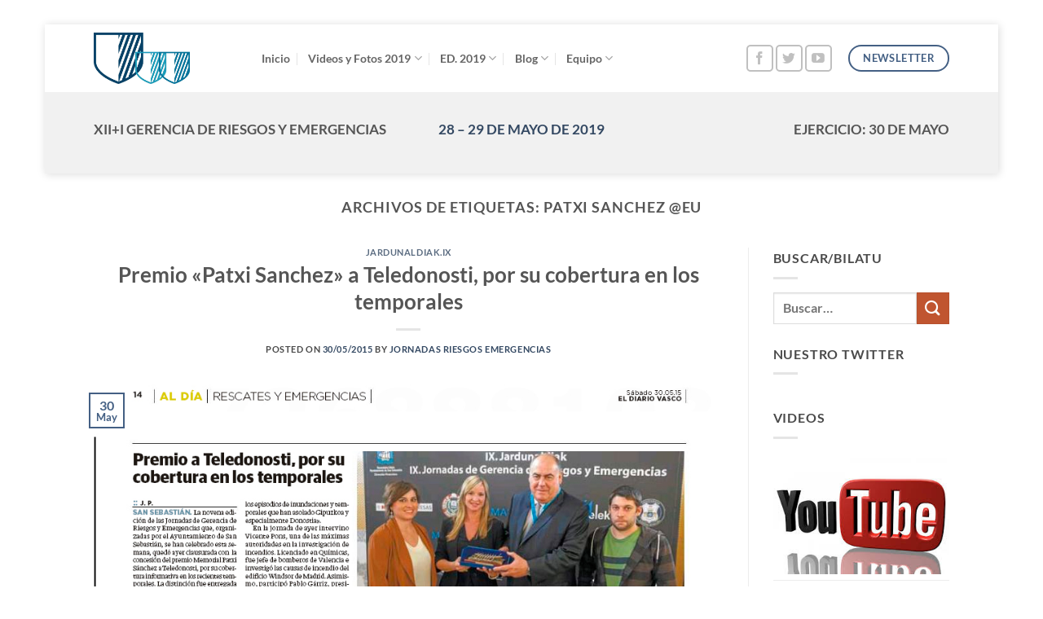

--- FILE ---
content_type: text/html; charset=UTF-8
request_url: https://gerenciariesgosyemergencias.eu/tag/patxi-sanchez-eu/
body_size: 16998
content:
<!DOCTYPE html>
<html lang="es" class="loading-site no-js">
<head>
	<meta charset="UTF-8" />
	<link rel="profile" href="http://gmpg.org/xfn/11" />
	<link rel="pingback" href="https://gerenciariesgosyemergencias.eu/xmlrpc.php" />

	<script>(function(html){html.className = html.className.replace(/\bno-js\b/,'js')})(document.documentElement);</script>
<title>patxi sanchez @eu &#8211; XII+i Jornadas de Gerencia de Riesgos y Emergencias</title>
<meta name='robots' content='max-image-preview:large' />
	<style>img:is([sizes="auto" i], [sizes^="auto," i]) { contain-intrinsic-size: 3000px 1500px }</style>
	<meta name="viewport" content="width=device-width, initial-scale=1" /><link rel='prefetch' href='https://gerenciariesgosyemergencias.eu/wp-content/themes/flatsome/assets/js/flatsome.js?ver=e2eddd6c228105dac048' />
<link rel='prefetch' href='https://gerenciariesgosyemergencias.eu/wp-content/themes/flatsome/assets/js/chunk.slider.js?ver=3.20.3' />
<link rel='prefetch' href='https://gerenciariesgosyemergencias.eu/wp-content/themes/flatsome/assets/js/chunk.popups.js?ver=3.20.3' />
<link rel='prefetch' href='https://gerenciariesgosyemergencias.eu/wp-content/themes/flatsome/assets/js/chunk.tooltips.js?ver=3.20.3' />
<link rel="alternate" type="application/rss+xml" title="XII+i Jornadas de Gerencia de Riesgos y Emergencias &raquo; Feed" href="https://gerenciariesgosyemergencias.eu/feed/" />
<link rel="alternate" type="application/rss+xml" title="XII+i Jornadas de Gerencia de Riesgos y Emergencias &raquo; Feed de los comentarios" href="https://gerenciariesgosyemergencias.eu/comments/feed/" />
<link rel="alternate" type="text/calendar" title="XII+i Jornadas de Gerencia de Riesgos y Emergencias &raquo; iCal Feed" href="https://gerenciariesgosyemergencias.eu/events/?ical=1" />
<link rel="alternate" type="application/rss+xml" title="XII+i Jornadas de Gerencia de Riesgos y Emergencias &raquo; Etiqueta patxi sanchez @eu del feed" href="https://gerenciariesgosyemergencias.eu/tag/patxi-sanchez-eu/feed/" />
<script type="text/javascript">
/* <![CDATA[ */
window._wpemojiSettings = {"baseUrl":"https:\/\/s.w.org\/images\/core\/emoji\/15.0.3\/72x72\/","ext":".png","svgUrl":"https:\/\/s.w.org\/images\/core\/emoji\/15.0.3\/svg\/","svgExt":".svg","source":{"concatemoji":"https:\/\/gerenciariesgosyemergencias.eu\/wp-includes\/js\/wp-emoji-release.min.js?ver=6.7.1"}};
/*! This file is auto-generated */
!function(i,n){var o,s,e;function c(e){try{var t={supportTests:e,timestamp:(new Date).valueOf()};sessionStorage.setItem(o,JSON.stringify(t))}catch(e){}}function p(e,t,n){e.clearRect(0,0,e.canvas.width,e.canvas.height),e.fillText(t,0,0);var t=new Uint32Array(e.getImageData(0,0,e.canvas.width,e.canvas.height).data),r=(e.clearRect(0,0,e.canvas.width,e.canvas.height),e.fillText(n,0,0),new Uint32Array(e.getImageData(0,0,e.canvas.width,e.canvas.height).data));return t.every(function(e,t){return e===r[t]})}function u(e,t,n){switch(t){case"flag":return n(e,"\ud83c\udff3\ufe0f\u200d\u26a7\ufe0f","\ud83c\udff3\ufe0f\u200b\u26a7\ufe0f")?!1:!n(e,"\ud83c\uddfa\ud83c\uddf3","\ud83c\uddfa\u200b\ud83c\uddf3")&&!n(e,"\ud83c\udff4\udb40\udc67\udb40\udc62\udb40\udc65\udb40\udc6e\udb40\udc67\udb40\udc7f","\ud83c\udff4\u200b\udb40\udc67\u200b\udb40\udc62\u200b\udb40\udc65\u200b\udb40\udc6e\u200b\udb40\udc67\u200b\udb40\udc7f");case"emoji":return!n(e,"\ud83d\udc26\u200d\u2b1b","\ud83d\udc26\u200b\u2b1b")}return!1}function f(e,t,n){var r="undefined"!=typeof WorkerGlobalScope&&self instanceof WorkerGlobalScope?new OffscreenCanvas(300,150):i.createElement("canvas"),a=r.getContext("2d",{willReadFrequently:!0}),o=(a.textBaseline="top",a.font="600 32px Arial",{});return e.forEach(function(e){o[e]=t(a,e,n)}),o}function t(e){var t=i.createElement("script");t.src=e,t.defer=!0,i.head.appendChild(t)}"undefined"!=typeof Promise&&(o="wpEmojiSettingsSupports",s=["flag","emoji"],n.supports={everything:!0,everythingExceptFlag:!0},e=new Promise(function(e){i.addEventListener("DOMContentLoaded",e,{once:!0})}),new Promise(function(t){var n=function(){try{var e=JSON.parse(sessionStorage.getItem(o));if("object"==typeof e&&"number"==typeof e.timestamp&&(new Date).valueOf()<e.timestamp+604800&&"object"==typeof e.supportTests)return e.supportTests}catch(e){}return null}();if(!n){if("undefined"!=typeof Worker&&"undefined"!=typeof OffscreenCanvas&&"undefined"!=typeof URL&&URL.createObjectURL&&"undefined"!=typeof Blob)try{var e="postMessage("+f.toString()+"("+[JSON.stringify(s),u.toString(),p.toString()].join(",")+"));",r=new Blob([e],{type:"text/javascript"}),a=new Worker(URL.createObjectURL(r),{name:"wpTestEmojiSupports"});return void(a.onmessage=function(e){c(n=e.data),a.terminate(),t(n)})}catch(e){}c(n=f(s,u,p))}t(n)}).then(function(e){for(var t in e)n.supports[t]=e[t],n.supports.everything=n.supports.everything&&n.supports[t],"flag"!==t&&(n.supports.everythingExceptFlag=n.supports.everythingExceptFlag&&n.supports[t]);n.supports.everythingExceptFlag=n.supports.everythingExceptFlag&&!n.supports.flag,n.DOMReady=!1,n.readyCallback=function(){n.DOMReady=!0}}).then(function(){return e}).then(function(){var e;n.supports.everything||(n.readyCallback(),(e=n.source||{}).concatemoji?t(e.concatemoji):e.wpemoji&&e.twemoji&&(t(e.twemoji),t(e.wpemoji)))}))}((window,document),window._wpemojiSettings);
/* ]]> */
</script>
<link rel='stylesheet' id='wp_coming_soon-style-css' href='https://gerenciariesgosyemergencias.eu/wp-content/plugins/wp-coming-soon/css/countdown-style.css?ver=6.7.1' type='text/css' media='all' />
<style id='wp-emoji-styles-inline-css' type='text/css'>

	img.wp-smiley, img.emoji {
		display: inline !important;
		border: none !important;
		box-shadow: none !important;
		height: 1em !important;
		width: 1em !important;
		margin: 0 0.07em !important;
		vertical-align: -0.1em !important;
		background: none !important;
		padding: 0 !important;
	}
</style>
<style id='wp-block-library-inline-css' type='text/css'>
:root{--wp-admin-theme-color:#007cba;--wp-admin-theme-color--rgb:0,124,186;--wp-admin-theme-color-darker-10:#006ba1;--wp-admin-theme-color-darker-10--rgb:0,107,161;--wp-admin-theme-color-darker-20:#005a87;--wp-admin-theme-color-darker-20--rgb:0,90,135;--wp-admin-border-width-focus:2px;--wp-block-synced-color:#7a00df;--wp-block-synced-color--rgb:122,0,223;--wp-bound-block-color:var(--wp-block-synced-color)}@media (min-resolution:192dpi){:root{--wp-admin-border-width-focus:1.5px}}.wp-element-button{cursor:pointer}:root{--wp--preset--font-size--normal:16px;--wp--preset--font-size--huge:42px}:root .has-very-light-gray-background-color{background-color:#eee}:root .has-very-dark-gray-background-color{background-color:#313131}:root .has-very-light-gray-color{color:#eee}:root .has-very-dark-gray-color{color:#313131}:root .has-vivid-green-cyan-to-vivid-cyan-blue-gradient-background{background:linear-gradient(135deg,#00d084,#0693e3)}:root .has-purple-crush-gradient-background{background:linear-gradient(135deg,#34e2e4,#4721fb 50%,#ab1dfe)}:root .has-hazy-dawn-gradient-background{background:linear-gradient(135deg,#faaca8,#dad0ec)}:root .has-subdued-olive-gradient-background{background:linear-gradient(135deg,#fafae1,#67a671)}:root .has-atomic-cream-gradient-background{background:linear-gradient(135deg,#fdd79a,#004a59)}:root .has-nightshade-gradient-background{background:linear-gradient(135deg,#330968,#31cdcf)}:root .has-midnight-gradient-background{background:linear-gradient(135deg,#020381,#2874fc)}.has-regular-font-size{font-size:1em}.has-larger-font-size{font-size:2.625em}.has-normal-font-size{font-size:var(--wp--preset--font-size--normal)}.has-huge-font-size{font-size:var(--wp--preset--font-size--huge)}.has-text-align-center{text-align:center}.has-text-align-left{text-align:left}.has-text-align-right{text-align:right}#end-resizable-editor-section{display:none}.aligncenter{clear:both}.items-justified-left{justify-content:flex-start}.items-justified-center{justify-content:center}.items-justified-right{justify-content:flex-end}.items-justified-space-between{justify-content:space-between}.screen-reader-text{border:0;clip:rect(1px,1px,1px,1px);clip-path:inset(50%);height:1px;margin:-1px;overflow:hidden;padding:0;position:absolute;width:1px;word-wrap:normal!important}.screen-reader-text:focus{background-color:#ddd;clip:auto!important;clip-path:none;color:#444;display:block;font-size:1em;height:auto;left:5px;line-height:normal;padding:15px 23px 14px;text-decoration:none;top:5px;width:auto;z-index:100000}html :where(.has-border-color){border-style:solid}html :where([style*=border-top-color]){border-top-style:solid}html :where([style*=border-right-color]){border-right-style:solid}html :where([style*=border-bottom-color]){border-bottom-style:solid}html :where([style*=border-left-color]){border-left-style:solid}html :where([style*=border-width]){border-style:solid}html :where([style*=border-top-width]){border-top-style:solid}html :where([style*=border-right-width]){border-right-style:solid}html :where([style*=border-bottom-width]){border-bottom-style:solid}html :where([style*=border-left-width]){border-left-style:solid}html :where(img[class*=wp-image-]){height:auto;max-width:100%}:where(figure){margin:0 0 1em}html :where(.is-position-sticky){--wp-admin--admin-bar--position-offset:var(--wp-admin--admin-bar--height,0px)}@media screen and (max-width:600px){html :where(.is-position-sticky){--wp-admin--admin-bar--position-offset:0px}}
</style>
<link rel='stylesheet' id='contact-form-7-css' href='https://gerenciariesgosyemergencias.eu/wp-content/plugins/contact-form-7/includes/css/styles.css?ver=6.1.3' type='text/css' media='all' />
<link rel='stylesheet' id='font-awesome-css' href='https://gerenciariesgosyemergencias.eu/wp-content/plugins/import-eventbrite-events/assets/css/font-awesome.min.css?ver=1.7.9' type='text/css' media='all' />
<link rel='stylesheet' id='import-eventbrite-events-front-css' href='https://gerenciariesgosyemergencias.eu/wp-content/plugins/import-eventbrite-events/assets/css/import-eventbrite-events.css?ver=1.7.9' type='text/css' media='all' />
<link rel='stylesheet' id='import-eventbrite-events-front-style2-css' href='https://gerenciariesgosyemergencias.eu/wp-content/plugins/import-eventbrite-events/assets/css/grid-style2.css?ver=1.7.9' type='text/css' media='all' />
<link rel='stylesheet' id='social_likes_style_birman-css' href='https://gerenciariesgosyemergencias.eu/wp-content/plugins/wp-social-likes/css/social-likes_birman.css?ver=6.7.1' type='text/css' media='all' />
<link rel='stylesheet' id='social_likes_custom_buttons-css' href='https://gerenciariesgosyemergencias.eu/wp-content/plugins/wp-social-likes/css/custom-buttons.css?ver=6.7.1' type='text/css' media='all' />
<link rel='stylesheet' id='social_likes_style_birman_custom_buttons-css' href='https://gerenciariesgosyemergencias.eu/wp-content/plugins/wp-social-likes/css/custom-buttons_birman.css?ver=6.7.1' type='text/css' media='all' />
<link rel='stylesheet' id='metro_style_social_widget-css' href='https://gerenciariesgosyemergencias.eu/wp-content/plugins/metro-style-social-widget/CSS/metro.css?ver=6.7.1' type='text/css' media='all' />
<link rel='stylesheet' id='__EPYT__style-css' href='https://gerenciariesgosyemergencias.eu/wp-content/plugins/youtube-embed-plus/styles/ytprefs.min.css?ver=14.2.3' type='text/css' media='all' />
<style id='__EPYT__style-inline-css' type='text/css'>

                .epyt-gallery-thumb {
                        width: 33.333%;
                }
                
</style>
<link rel='stylesheet' id='flatsome-main-css' href='https://gerenciariesgosyemergencias.eu/wp-content/themes/flatsome/assets/css/flatsome.css?ver=3.20.3' type='text/css' media='all' />
<style id='flatsome-main-inline-css' type='text/css'>
@font-face {
				font-family: "fl-icons";
				font-display: block;
				src: url(https://gerenciariesgosyemergencias.eu/wp-content/themes/flatsome/assets/css/icons/fl-icons.eot?v=3.20.3);
				src:
					url(https://gerenciariesgosyemergencias.eu/wp-content/themes/flatsome/assets/css/icons/fl-icons.eot#iefix?v=3.20.3) format("embedded-opentype"),
					url(https://gerenciariesgosyemergencias.eu/wp-content/themes/flatsome/assets/css/icons/fl-icons.woff2?v=3.20.3) format("woff2"),
					url(https://gerenciariesgosyemergencias.eu/wp-content/themes/flatsome/assets/css/icons/fl-icons.ttf?v=3.20.3) format("truetype"),
					url(https://gerenciariesgosyemergencias.eu/wp-content/themes/flatsome/assets/css/icons/fl-icons.woff?v=3.20.3) format("woff"),
					url(https://gerenciariesgosyemergencias.eu/wp-content/themes/flatsome/assets/css/icons/fl-icons.svg?v=3.20.3#fl-icons) format("svg");
			}
</style>
<link rel='stylesheet' id='flatsome-style-css' href='https://gerenciariesgosyemergencias.eu/wp-content/themes/flatsome-child/style.css?ver=3.0' type='text/css' media='all' />
<script type="text/javascript">
            window._nslDOMReady = (function () {
                const executedCallbacks = new Set();
            
                return function (callback) {
                    /**
                    * Third parties might dispatch DOMContentLoaded events, so we need to ensure that we only run our callback once!
                    */
                    if (executedCallbacks.has(callback)) return;
            
                    const wrappedCallback = function () {
                        if (executedCallbacks.has(callback)) return;
                        executedCallbacks.add(callback);
                        callback();
                    };
            
                    if (document.readyState === "complete" || document.readyState === "interactive") {
                        wrappedCallback();
                    } else {
                        document.addEventListener("DOMContentLoaded", wrappedCallback);
                    }
                };
            })();
        </script><script type="text/javascript" src="https://gerenciariesgosyemergencias.eu/wp-includes/js/jquery/jquery.min.js?ver=3.7.1" id="jquery-core-js"></script>
<script type="text/javascript" src="https://gerenciariesgosyemergencias.eu/wp-includes/js/jquery/jquery-migrate.min.js?ver=3.4.1" id="jquery-migrate-js"></script>
<script type="text/javascript" src="https://gerenciariesgosyemergencias.eu/wp-content/plugins/wp-coming-soon/js/jquery.countdown.js?ver=6.7.1" id="wp_coming_soon-script-js"></script>
<script type="text/javascript" src="https://gerenciariesgosyemergencias.eu/wp-content/plugins/wp-coming-soon/js/jquery.countdown-es.js?ver=6.7.1" id="wp_coming_soon-script-es-js"></script>
<script type="text/javascript" src="https://gerenciariesgosyemergencias.eu/wp-content/plugins/wp-social-likes/js/social-likes.min.js?ver=6.7.1" id="social_likes_library-js"></script>
<script type="text/javascript" src="https://gerenciariesgosyemergencias.eu/wp-content/plugins/wp-social-likes/js/custom-buttons.js?ver=6.7.1" id="social_likes_custom_buttons-js"></script>
<script type="text/javascript" id="__ytprefs__-js-extra">
/* <![CDATA[ */
var _EPYT_ = {"ajaxurl":"https:\/\/gerenciariesgosyemergencias.eu\/wp-admin\/admin-ajax.php","security":"1442a2e77e","gallery_scrolloffset":"20","eppathtoscripts":"https:\/\/gerenciariesgosyemergencias.eu\/wp-content\/plugins\/youtube-embed-plus\/scripts\/","eppath":"https:\/\/gerenciariesgosyemergencias.eu\/wp-content\/plugins\/youtube-embed-plus\/","epresponsiveselector":"[\"iframe.__youtube_prefs_widget__\"]","epdovol":"1","version":"14.2.3","evselector":"iframe.__youtube_prefs__[src], iframe[src*=\"youtube.com\/embed\/\"], iframe[src*=\"youtube-nocookie.com\/embed\/\"]","ajax_compat":"","maxres_facade":"eager","ytapi_load":"light","pause_others":"","stopMobileBuffer":"1","facade_mode":"","not_live_on_channel":""};
/* ]]> */
</script>
<script type="text/javascript" src="https://gerenciariesgosyemergencias.eu/wp-content/plugins/youtube-embed-plus/scripts/ytprefs.min.js?ver=14.2.3" id="__ytprefs__-js"></script>
<link rel="https://api.w.org/" href="https://gerenciariesgosyemergencias.eu/wp-json/" /><link rel="alternate" title="JSON" type="application/json" href="https://gerenciariesgosyemergencias.eu/wp-json/wp/v2/tags/294" /><link rel="EditURI" type="application/rsd+xml" title="RSD" href="https://gerenciariesgosyemergencias.eu/xmlrpc.php?rsd" />
<meta name="generator" content="WordPress 6.7.1" />
<meta name="tec-api-version" content="v1"><meta name="tec-api-origin" content="https://gerenciariesgosyemergencias.eu"><link rel="alternate" href="https://gerenciariesgosyemergencias.eu/wp-json/tribe/events/v1/events/?tags=patxi-sanchez-eu" /><link rel="icon" href="https://gerenciariesgosyemergencias.eu/wp-content/uploads/2019/02/cropped-13256393_1127336083989378_1232383774075574661_n-1-32x32.jpg" sizes="32x32" />
<link rel="icon" href="https://gerenciariesgosyemergencias.eu/wp-content/uploads/2019/02/cropped-13256393_1127336083989378_1232383774075574661_n-1-192x192.jpg" sizes="192x192" />
<link rel="apple-touch-icon" href="https://gerenciariesgosyemergencias.eu/wp-content/uploads/2019/02/cropped-13256393_1127336083989378_1232383774075574661_n-1-180x180.jpg" />
<meta name="msapplication-TileImage" content="https://gerenciariesgosyemergencias.eu/wp-content/uploads/2019/02/cropped-13256393_1127336083989378_1232383774075574661_n-1-270x270.jpg" />
<style id="custom-css" type="text/css">:root {--primary-color: #446084;--fs-color-primary: #446084;--fs-color-secondary: #C05530;--fs-color-success: #627D47;--fs-color-alert: #b20000;--fs-color-base: #4a4a4a;--fs-experimental-link-color: #334862;--fs-experimental-link-color-hover: #111;}.tooltipster-base {--tooltip-color: #fff;--tooltip-bg-color: #000;}.off-canvas-right .mfp-content, .off-canvas-left .mfp-content {--drawer-width: 300px;}html{background-color:#ffffff!important;}.header-main{height: 83px}#logo img{max-height: 83px}#logo{width:176px;}#logo img{padding:10px 0;}.header-bottom{min-height: 100px}.header-top{min-height: 30px}.transparent .header-main{height: 265px}.transparent #logo img{max-height: 265px}.has-transparent + .page-title:first-of-type,.has-transparent + #main > .page-title,.has-transparent + #main > div > .page-title,.has-transparent + #main .page-header-wrapper:first-of-type .page-title{padding-top: 315px;}.header.show-on-scroll,.stuck .header-main{height:70px!important}.stuck #logo img{max-height: 70px!important}.header-bg-color {background-color: rgba(255,255,255,0.9)}.header-bottom {background-color: #f1f1f1}.header-main .nav > li > a{line-height: 16px }.stuck .header-main .nav > li > a{line-height: 50px }.header-bottom-nav > li > a{line-height: 100px }@media (max-width: 549px) {.header-main{height: 70px}#logo img{max-height: 70px}}.nav-dropdown{font-size:100%}body{font-family: Lato, sans-serif;}body {font-weight: 400;font-style: normal;}.nav > li > a {font-family: Lato, sans-serif;}.mobile-sidebar-levels-2 .nav > li > ul > li > a {font-family: Lato, sans-serif;}.nav > li > a,.mobile-sidebar-levels-2 .nav > li > ul > li > a {font-weight: 700;font-style: normal;}h1,h2,h3,h4,h5,h6,.heading-font, .off-canvas-center .nav-sidebar.nav-vertical > li > a{font-family: Lato, sans-serif;}h1,h2,h3,h4,h5,h6,.heading-font,.banner h1,.banner h2 {font-weight: 700;font-style: normal;}.alt-font{font-family: "Dancing Script", sans-serif;}.alt-font {font-weight: 400!important;font-style: normal!important;}.nav-vertical-fly-out > li + li {border-top-width: 1px; border-top-style: solid;}.label-new.menu-item > a:after{content:"Nuevo";}.label-hot.menu-item > a:after{content:"Caliente";}.label-sale.menu-item > a:after{content:"Oferta";}.label-popular.menu-item > a:after{content:"Populares";}</style><style id="kirki-inline-styles">/* latin-ext */
@font-face {
  font-family: 'Lato';
  font-style: normal;
  font-weight: 700;
  font-display: swap;
  src: url(https://gerenciariesgosyemergencias.eu/wp-content/fonts/lato/S6u9w4BMUTPHh6UVSwaPGR_p.woff2) format('woff2');
  unicode-range: U+0100-02BA, U+02BD-02C5, U+02C7-02CC, U+02CE-02D7, U+02DD-02FF, U+0304, U+0308, U+0329, U+1D00-1DBF, U+1E00-1E9F, U+1EF2-1EFF, U+2020, U+20A0-20AB, U+20AD-20C0, U+2113, U+2C60-2C7F, U+A720-A7FF;
}
/* latin */
@font-face {
  font-family: 'Lato';
  font-style: normal;
  font-weight: 700;
  font-display: swap;
  src: url(https://gerenciariesgosyemergencias.eu/wp-content/fonts/lato/S6u9w4BMUTPHh6UVSwiPGQ.woff2) format('woff2');
  unicode-range: U+0000-00FF, U+0131, U+0152-0153, U+02BB-02BC, U+02C6, U+02DA, U+02DC, U+0304, U+0308, U+0329, U+2000-206F, U+20AC, U+2122, U+2191, U+2193, U+2212, U+2215, U+FEFF, U+FFFD;
}/* vietnamese */
@font-face {
  font-family: 'Dancing Script';
  font-style: normal;
  font-weight: 400;
  font-display: swap;
  src: url(https://gerenciariesgosyemergencias.eu/wp-content/fonts/dancing-script/If2cXTr6YS-zF4S-kcSWSVi_sxjsohD9F50Ruu7BMSo3Rep8ltA.woff2) format('woff2');
  unicode-range: U+0102-0103, U+0110-0111, U+0128-0129, U+0168-0169, U+01A0-01A1, U+01AF-01B0, U+0300-0301, U+0303-0304, U+0308-0309, U+0323, U+0329, U+1EA0-1EF9, U+20AB;
}
/* latin-ext */
@font-face {
  font-family: 'Dancing Script';
  font-style: normal;
  font-weight: 400;
  font-display: swap;
  src: url(https://gerenciariesgosyemergencias.eu/wp-content/fonts/dancing-script/If2cXTr6YS-zF4S-kcSWSVi_sxjsohD9F50Ruu7BMSo3ROp8ltA.woff2) format('woff2');
  unicode-range: U+0100-02BA, U+02BD-02C5, U+02C7-02CC, U+02CE-02D7, U+02DD-02FF, U+0304, U+0308, U+0329, U+1D00-1DBF, U+1E00-1E9F, U+1EF2-1EFF, U+2020, U+20A0-20AB, U+20AD-20C0, U+2113, U+2C60-2C7F, U+A720-A7FF;
}
/* latin */
@font-face {
  font-family: 'Dancing Script';
  font-style: normal;
  font-weight: 400;
  font-display: swap;
  src: url(https://gerenciariesgosyemergencias.eu/wp-content/fonts/dancing-script/If2cXTr6YS-zF4S-kcSWSVi_sxjsohD9F50Ruu7BMSo3Sup8.woff2) format('woff2');
  unicode-range: U+0000-00FF, U+0131, U+0152-0153, U+02BB-02BC, U+02C6, U+02DA, U+02DC, U+0304, U+0308, U+0329, U+2000-206F, U+20AC, U+2122, U+2191, U+2193, U+2212, U+2215, U+FEFF, U+FFFD;
}</style></head>

<body class="archive tag tag-patxi-sanchez-eu tag-294 tribe-no-js framed header-shadow lightbox nav-dropdown-has-arrow nav-dropdown-has-shadow nav-dropdown-has-border">


<a class="skip-link screen-reader-text" href="#main">Saltar al contenido</a>

<div id="wrapper">

	
	<header id="header" class="header has-sticky sticky-jump">
		<div class="header-wrapper">
			<div id="masthead" class="header-main ">
      <div class="header-inner flex-row container logo-left medium-logo-center" role="navigation">

          <!-- Logo -->
          <div id="logo" class="flex-col logo">
            
<!-- Header logo -->
<a href="https://gerenciariesgosyemergencias.eu/" title="XII+i Jornadas de Gerencia de Riesgos y Emergencias - 28 y 29 de mayo 2019" rel="home">
		<img width="895" height="477" src="https://gerenciariesgosyemergencias.eu/wp-content/uploads/2019/02/13256393_1127336083989378_1232383774075574661_n.jpg" class="header_logo header-logo" alt="XII+i Jornadas de Gerencia de Riesgos y Emergencias"/><img  width="895" height="477" src="https://gerenciariesgosyemergencias.eu/wp-content/uploads/2019/02/13256393_1127336083989378_1232383774075574661_n.jpg" class="header-logo-dark" alt="XII+i Jornadas de Gerencia de Riesgos y Emergencias"/></a>
          </div>

          <!-- Mobile Left Elements -->
          <div class="flex-col show-for-medium flex-left">
            <ul class="mobile-nav nav nav-left ">
              <li class="nav-icon has-icon">
	<div class="header-button">		<a href="#" class="icon button circle is-outline is-small" data-open="#main-menu" data-pos="left" data-bg="main-menu-overlay" role="button" aria-label="Menú" aria-controls="main-menu" aria-expanded="false" aria-haspopup="dialog" data-flatsome-role-button>
			<i class="icon-menu" aria-hidden="true"></i>			<span class="menu-title uppercase hide-for-small">Menú</span>		</a>
	 </div> </li>
            </ul>
          </div>

          <!-- Left Elements -->
          <div class="flex-col hide-for-medium flex-left
            flex-grow">
            <ul class="header-nav header-nav-main nav nav-left  nav-divided nav-size-medium" >
              <li id="menu-item-2801" class="menu-item menu-item-type-custom menu-item-object-custom menu-item-home menu-item-2801 menu-item-design-default"><a href="http://gerenciariesgosyemergencias.eu" class="nav-top-link">Inicio</a></li>
<li id="menu-item-6319" class="menu-item menu-item-type-post_type menu-item-object-page menu-item-has-children menu-item-6319 menu-item-design-default has-dropdown"><a href="https://gerenciariesgosyemergencias.eu/streaming-2019/" class="nav-top-link" aria-expanded="false" aria-haspopup="menu">Videos y Fotos 2019<i class="icon-angle-down" aria-hidden="true"></i></a>
<ul class="sub-menu nav-dropdown nav-dropdown-default">
	<li id="menu-item-3586" class="menu-item menu-item-type-post_type menu-item-object-page menu-item-3586"><a href="https://gerenciariesgosyemergencias.eu/videos/">Videos</a></li>
</ul>
</li>
<li id="menu-item-5727" class="menu-item menu-item-type-post_type menu-item-object-page menu-item-has-children menu-item-5727 menu-item-design-default has-dropdown"><a href="https://gerenciariesgosyemergencias.eu/xiii/" class="nav-top-link" aria-expanded="false" aria-haspopup="menu">ED. 2019<i class="icon-angle-down" aria-hidden="true"></i></a>
<ul class="sub-menu nav-dropdown nav-dropdown-default">
	<li id="menu-item-5746" class="menu-item menu-item-type-post_type menu-item-object-page menu-item-5746"><a href="https://gerenciariesgosyemergencias.eu/xiii/2019-apertura/">APERTURA JORNADAS</a></li>
	<li id="menu-item-5734" class="menu-item menu-item-type-post_type menu-item-object-page menu-item-5734"><a href="https://gerenciariesgosyemergencias.eu/xiii/2019-bloque-1/">2019 BLOQUE 1</a></li>
	<li id="menu-item-5735" class="menu-item menu-item-type-post_type menu-item-object-page menu-item-5735"><a href="https://gerenciariesgosyemergencias.eu/xiii/premio-patxi-sanchez-2019/">PREMIO PATXI SÁNCHEZ</a></li>
	<li id="menu-item-5733" class="menu-item menu-item-type-post_type menu-item-object-page menu-item-5733"><a href="https://gerenciariesgosyemergencias.eu/xiii/2019-bloque-2/">2019 BLOQUE 2</a></li>
	<li id="menu-item-5732" class="menu-item menu-item-type-post_type menu-item-object-page menu-item-5732"><a href="https://gerenciariesgosyemergencias.eu/xiii/2019-bloque-3/">2019 BLOQUE 3</a></li>
	<li id="menu-item-5729" class="menu-item menu-item-type-post_type menu-item-object-page menu-item-5729"><a href="https://gerenciariesgosyemergencias.eu/xiii/2019-bloque-6/">2019 BLOQUE 6</a></li>
	<li id="menu-item-5730" class="menu-item menu-item-type-post_type menu-item-object-page menu-item-5730"><a href="https://gerenciariesgosyemergencias.eu/xiii/2019-bloque-5/">2019 BLOQUE 5</a></li>
	<li id="menu-item-5801" class="menu-item menu-item-type-post_type menu-item-object-page menu-item-5801"><a href="https://gerenciariesgosyemergencias.eu/xiii/premio-al-esfuerzo-y-la-innovacion/">PREMIO INNOVACIÓN</a></li>
	<li id="menu-item-5731" class="menu-item menu-item-type-post_type menu-item-object-page menu-item-5731"><a href="https://gerenciariesgosyemergencias.eu/xiii/2019-bloque-4/">2019 BLOQUE 4</a></li>
	<li id="menu-item-5728" class="menu-item menu-item-type-post_type menu-item-object-page menu-item-5728"><a href="https://gerenciariesgosyemergencias.eu/xiii/2019-cierre/">CIERRE JORNADAS</a></li>
</ul>
</li>
<li id="menu-item-4945" class="menu-item menu-item-type-post_type menu-item-object-page current_page_parent menu-item-has-children menu-item-4945 menu-item-design-default has-dropdown"><a href="https://gerenciariesgosyemergencias.eu/blog/" class="nav-top-link" aria-expanded="false" aria-haspopup="menu">Blog<i class="icon-angle-down" aria-hidden="true"></i></a>
<ul class="sub-menu nav-dropdown nav-dropdown-default">
	<li id="menu-item-4892" class="menu-item menu-item-type-taxonomy menu-item-object-category menu-item-4892"><a href="https://gerenciariesgosyemergencias.eu/category/jornadas/xiii-jornadas/">XII+i Jornadas 2019</a></li>
	<li id="menu-item-4891" class="menu-item menu-item-type-taxonomy menu-item-object-category menu-item-4891"><a href="https://gerenciariesgosyemergencias.eu/category/jornadas/xii-jornadas/">XII Jornadas 2018</a></li>
	<li id="menu-item-4890" class="menu-item menu-item-type-taxonomy menu-item-object-category menu-item-4890"><a href="https://gerenciariesgosyemergencias.eu/category/jornadas/xi-jornadas/">XI Jornadas 2017</a></li>
	<li id="menu-item-5005" class="menu-item menu-item-type-taxonomy menu-item-object-category menu-item-5005"><a href="https://gerenciariesgosyemergencias.eu/category/jornadas/x-jornadas/">X Jornadas 2016</a></li>
	<li id="menu-item-4888" class="menu-item menu-item-type-taxonomy menu-item-object-category menu-item-4888"><a href="https://gerenciariesgosyemergencias.eu/category/jornadas/ix-jornadas/">IX Jornadas 2015</a></li>
	<li id="menu-item-4907" class="menu-item menu-item-type-taxonomy menu-item-object-category menu-item-4907"><a href="https://gerenciariesgosyemergencias.eu/category/jornadas/viii-jornadas/">VIII Jornadas 2014</a></li>
</ul>
</li>
<li id="menu-item-3577" class="menu-item menu-item-type-post_type menu-item-object-page menu-item-has-children menu-item-3577 menu-item-design-default has-dropdown"><a href="https://gerenciariesgosyemergencias.eu/equipo-de-trabajo/" class="nav-top-link" aria-expanded="false" aria-haspopup="menu">Equipo<i class="icon-angle-down" aria-hidden="true"></i></a>
<ul class="sub-menu nav-dropdown nav-dropdown-default">
	<li id="menu-item-3575" class="menu-item menu-item-type-post_type menu-item-object-page menu-item-3575"><a href="https://gerenciariesgosyemergencias.eu/agradecimientos-2/">Agradecimientos</a></li>
	<li id="menu-item-5266" class="menu-item menu-item-type-post_type menu-item-object-page menu-item-5266"><a href="https://gerenciariesgosyemergencias.eu/contacto/">Contacto</a></li>
</ul>
</li>
            </ul>
          </div>

          <!-- Right Elements -->
          <div class="flex-col hide-for-medium flex-right">
            <ul class="header-nav header-nav-main nav nav-right  nav-divided nav-size-medium">
              <li class="html header-social-icons ml-0">
	<div class="social-icons follow-icons" ><a href="https://www.facebook.com/Jornadas-de-Gerencia-de-riesgos-y-emergencias-171065066283156/" target="_blank" data-label="Facebook" class="icon button round is-outline tooltip facebook" title="Síguenos en Facebook" aria-label="Síguenos en Facebook" rel="noopener nofollow"><i class="icon-facebook" aria-hidden="true"></i></a><a href="https://twitter.com/Riesgo_Emergenc" data-label="Twitter" target="_blank" class="icon button round is-outline tooltip twitter" title="Síguenos en Twitter" aria-label="Síguenos en Twitter" rel="noopener nofollow"><i class="icon-twitter" aria-hidden="true"></i></a><a href="https://www.youtube.com/user/GerenciaRiesgos" data-label="YouTube" target="_blank" class="icon button round is-outline tooltip youtube" title="Síguenos en Youtube" aria-label="Síguenos en Youtube" rel="noopener nofollow"><i class="icon-youtube" aria-hidden="true"></i></a></div></li>
<li class="html header-button-1">
	<div class="header-button">
		<a href="https://gerenciariesgosyemergencias.eu/newsletter/" class="button primary is-outline" style="border-radius:99px;">
		<span>Newsletter</span>
	</a>
	</div>
</li>
            </ul>
          </div>

          <!-- Mobile Right Elements -->
          <div class="flex-col show-for-medium flex-right">
            <ul class="mobile-nav nav nav-right ">
                          </ul>
          </div>

      </div>

      </div>
<div id="wide-nav" class="header-bottom wide-nav nav-dark flex-has-center hide-for-medium">
    <div class="flex-row container">

                        <div class="flex-col hide-for-medium flex-left">
                <ul class="nav header-nav header-bottom-nav nav-left  nav-outline nav-size-xlarge nav-spacing-xlarge">
                    <li class="html custom html_topbar_left"><h3><b>XII+I GERENCIA DE RIESGOS Y EMERGENCIAS</b></h3></li>                </ul>
            </div>
            
                        <div class="flex-col hide-for-medium flex-center">
                <ul class="nav header-nav header-bottom-nav nav-center  nav-outline nav-size-xlarge nav-spacing-xlarge">
                    <li class="html custom html_topbar_right"><h3><b><a href="https://gerenciariesgosyemergencias.eu/ejecicio-2019/">28 – 29 DE MAYO DE 2019</a></b></h3></li>                </ul>
            </div>
            
                        <div class="flex-col hide-for-medium flex-right flex-grow">
              <ul class="nav header-nav header-bottom-nav nav-right  nav-outline nav-size-xlarge nav-spacing-xlarge">
                   <li class="html custom html_top_right_text"><H3><B>EJERCICIO: 30 DE MAYO</B></H3></li>              </ul>
            </div>
            
            
    </div>
</div>

<div class="header-bg-container fill"><div class="header-bg-image fill"></div><div class="header-bg-color fill"></div></div>		</div>
	</header>

	
	<main id="main" class="">

<div id="content" class="blog-wrapper blog-archive page-wrapper">
		<header class="archive-page-header">
	<div class="row">
	<div class="large-12 text-center col">
	<h1 class="page-title is-large uppercase">
		Archivos de Etiquetas: <span>patxi sanchez @eu</span>	</h1>
		</div>
	</div>
</header>


<div class="row row-large row-divided ">

	<div class="large-9 col">
		<div id="post-list">


<article id="post-2200" class="post-2200 post type-post status-publish format-standard has-post-thumbnail hentry category-jardunaldiak-ix-jardunaldiak-eu-2 tag-fernando-larranaga-eu tag-patxi-sanchez-eu tag-premio-eu tag-teledonosti-eu">
	<div class="article-inner ">
		<header class="entry-header">
	<div class="entry-header-text entry-header-text-top text-center">
		<h6 class="entry-category is-xsmall"><a href="https://gerenciariesgosyemergencias.eu/category/jardunaldiak-eu-2/jardunaldiak-ix-jardunaldiak-eu-2/" rel="category tag">Jardunaldiak.IX</a></h6><h2 class="entry-title"><a href="https://gerenciariesgosyemergencias.eu/premio-patxi-sanchez-a-teledonosti-por-su-cobertura-en-los-temporales/" rel="bookmark" class="plain">Premio «Patxi Sanchez» a Teledonosti, por su cobertura en los temporales</a></h2><div class="entry-divider is-divider small"></div>
	<div class="entry-meta uppercase is-xsmall">
		<span class="posted-on">Posted on <a href="https://gerenciariesgosyemergencias.eu/premio-patxi-sanchez-a-teledonosti-por-su-cobertura-en-los-temporales/" rel="bookmark"><time class="entry-date published" datetime="2015-05-30T18:34:40+02:00">30/05/2015</time><time class="updated" datetime="2019-02-19T16:23:07+01:00">19/02/2019</time></a></span> <span class="byline">by <span class="meta-author vcard"><a class="url fn n" href="https://gerenciariesgosyemergencias.eu/author/jornadas-riesgos-emergencias/">Jornadas Riesgos Emergencias</a></span></span>	</div>
	</div>
						<div class="entry-image relative">
				<a href="https://gerenciariesgosyemergencias.eu/premio-patxi-sanchez-a-teledonosti-por-su-cobertura-en-los-temporales/">
    <img width="928" height="400" src="https://gerenciariesgosyemergencias.eu/wp-content/uploads/2015/05/Diario-Vasco-al-dia-premio-teledonosti.jpg" class="attachment-large size-large wp-post-image" alt="" decoding="async" fetchpriority="high" srcset="https://gerenciariesgosyemergencias.eu/wp-content/uploads/2015/05/Diario-Vasco-al-dia-premio-teledonosti.jpg 928w, https://gerenciariesgosyemergencias.eu/wp-content/uploads/2015/05/Diario-Vasco-al-dia-premio-teledonosti-510x220.jpg 510w, https://gerenciariesgosyemergencias.eu/wp-content/uploads/2015/05/Diario-Vasco-al-dia-premio-teledonosti-150x65.jpg 150w, https://gerenciariesgosyemergencias.eu/wp-content/uploads/2015/05/Diario-Vasco-al-dia-premio-teledonosti-300x129.jpg 300w" sizes="(max-width: 928px) 100vw, 928px" /></a>
				<div class="badge absolute top post-date badge-outline">
	<div class="badge-inner">
		<span class="post-date-day">30</span><br>
		<span class="post-date-month is-small">May</span>
	</div>
</div>
			</div>
			</header>
		<div class="entry-content">
		<div class="entry-summary">
		<p>Diario Vasco. «Al día». Premio «Patxi Sanchez» a Teledonosti.</p>
		<div class="text-center">
			<a class="more-link button primary is-outline is-smaller" href="https://gerenciariesgosyemergencias.eu/premio-patxi-sanchez-a-teledonosti-por-su-cobertura-en-los-temporales/">Continuar leyendo <span class="meta-nav">&rarr;</span></a>
		</div>
	</div>
	
</div>
		<footer class="entry-meta clearfix">
					<span class="cat-links">
			Publicado en <a href="https://gerenciariesgosyemergencias.eu/category/jardunaldiak-eu-2/jardunaldiak-ix-jardunaldiak-eu-2/" rel="category tag">Jardunaldiak.IX</a>		</span>

				<span class="sep">&nbsp;|&nbsp;</span>
		<span class="tags-links">
			Etiquetado <a href="https://gerenciariesgosyemergencias.eu/tag/fernando-larranaga-eu/" rel="tag">fernando larrañaga @eu</a>, <a href="https://gerenciariesgosyemergencias.eu/tag/patxi-sanchez-eu/" rel="tag">patxi sanchez @eu</a>, <a href="https://gerenciariesgosyemergencias.eu/tag/premio-eu/" rel="tag">premio @eu</a>, <a href="https://gerenciariesgosyemergencias.eu/tag/teledonosti-eu/" rel="tag">teledonosti @eu</a>		</span>
			
		<span class="comments-link pull-right"><a href="https://gerenciariesgosyemergencias.eu/premio-patxi-sanchez-a-teledonosti-por-su-cobertura-en-los-temporales/#respond">Deje un comentario</a></span>
	</footer>
	</div>
</article>


<article id="post-2143" class="post-2143 post type-post status-publish format-standard has-post-thumbnail hentry category-jardunaldiak-ix-jardunaldiak-eu-2 tag-comunicacion-eu tag-inundaciones-eu tag-patxi-sanchez-eu tag-teledonosti-eu tag-temporales-eu">
	<div class="article-inner ">
		<header class="entry-header">
	<div class="entry-header-text entry-header-text-top text-center">
		<h6 class="entry-category is-xsmall"><a href="https://gerenciariesgosyemergencias.eu/category/jardunaldiak-eu-2/jardunaldiak-ix-jardunaldiak-eu-2/" rel="category tag">Jardunaldiak.IX</a></h6><h2 class="entry-title"><a href="https://gerenciariesgosyemergencias.eu/premio-patxi-sanchez-a-teledonosti-video/" rel="bookmark" class="plain">Premio «Patxi Sánchez» a Teledonosti. Video</a></h2><div class="entry-divider is-divider small"></div>
	<div class="entry-meta uppercase is-xsmall">
		<span class="posted-on">Posted on <a href="https://gerenciariesgosyemergencias.eu/premio-patxi-sanchez-a-teledonosti-video/" rel="bookmark"><time class="entry-date published" datetime="2015-05-29T10:29:37+02:00">29/05/2015</time><time class="updated" datetime="2019-02-19T16:22:46+01:00">19/02/2019</time></a></span> <span class="byline">by <span class="meta-author vcard"><a class="url fn n" href="https://gerenciariesgosyemergencias.eu/author/jornadas-riesgos-emergencias/">Jornadas Riesgos Emergencias</a></span></span>	</div>
	</div>
						<div class="entry-image relative">
				<a href="https://gerenciariesgosyemergencias.eu/premio-patxi-sanchez-a-teledonosti-video/">
    <img width="591" height="321" src="https://gerenciariesgosyemergencias.eu/wp-content/uploads/2015/04/Peine1.jpg" class="attachment-large size-large wp-post-image" alt="" decoding="async" srcset="https://gerenciariesgosyemergencias.eu/wp-content/uploads/2015/04/Peine1.jpg 591w, https://gerenciariesgosyemergencias.eu/wp-content/uploads/2015/04/Peine1-510x277.jpg 510w, https://gerenciariesgosyemergencias.eu/wp-content/uploads/2015/04/Peine1-300x163.jpg 300w" sizes="(max-width: 591px) 100vw, 591px" /></a>
				<div class="badge absolute top post-date badge-outline">
	<div class="badge-inner">
		<span class="post-date-day">29</span><br>
		<span class="post-date-month is-small">May</span>
	</div>
</div>
			</div>
			</header>
		<div class="entry-content">
		<div class="entry-summary">
		<p>Hoy entregaremos el Premio «Patxi Sánchez» a Teledonosti por su colaboración con los servicios de emergencia durante los últimos temporales de mar e inundaciones que asolaron Donosti y Donostialdea. Un [&#8230;]
		<div class="text-center">
			<a class="more-link button primary is-outline is-smaller" href="https://gerenciariesgosyemergencias.eu/premio-patxi-sanchez-a-teledonosti-video/">Continuar leyendo <span class="meta-nav">&rarr;</span></a>
		</div>
	</div>
	
</div>
		<footer class="entry-meta clearfix">
					<span class="cat-links">
			Publicado en <a href="https://gerenciariesgosyemergencias.eu/category/jardunaldiak-eu-2/jardunaldiak-ix-jardunaldiak-eu-2/" rel="category tag">Jardunaldiak.IX</a>		</span>

				<span class="sep">&nbsp;|&nbsp;</span>
		<span class="tags-links">
			Etiquetado <a href="https://gerenciariesgosyemergencias.eu/tag/comunicacion-eu/" rel="tag">comunicación @eu</a>, <a href="https://gerenciariesgosyemergencias.eu/tag/inundaciones-eu/" rel="tag">inundaciones @eu</a>, <a href="https://gerenciariesgosyemergencias.eu/tag/patxi-sanchez-eu/" rel="tag">patxi sanchez @eu</a>, <a href="https://gerenciariesgosyemergencias.eu/tag/teledonosti-eu/" rel="tag">teledonosti @eu</a>, <a href="https://gerenciariesgosyemergencias.eu/tag/temporales-eu/" rel="tag">temporales @eu</a>		</span>
			
		<span class="comments-link pull-right"><a href="https://gerenciariesgosyemergencias.eu/premio-patxi-sanchez-a-teledonosti-video/#respond">Deje un comentario</a></span>
	</footer>
	</div>
</article>



</div>

	</div>
	<div class="post-sidebar large-3 col">
				<div id="secondary" class="widget-area " role="complementary">
		<aside id="search-3" class="widget widget_search"><span class="widget-title "><span>Buscar/Bilatu</span></span><div class="is-divider small"></div><form method="get" class="searchform" action="https://gerenciariesgosyemergencias.eu/" role="search">
		<div class="flex-row relative">
			<div class="flex-col flex-grow">
	   	   <input type="search" class="search-field mb-0" name="s" value="" id="s" placeholder="Buscar&hellip;" />
			</div>
			<div class="flex-col">
				<button type="submit" class="ux-search-submit submit-button secondary button icon mb-0" aria-label="Enviar">
					<i class="icon-search" aria-hidden="true"></i>				</button>
			</div>
		</div>
    <div class="live-search-results text-left z-top"></div>
</form>
</aside><aside id="custom_html-5" class="widget_text widget widget_custom_html"><span class="widget-title "><span>Nuestro twitter</span></span><div class="is-divider small"></div><div class="textwidget custom-html-widget"><a class="twitter-timeline" data-dnt="true" href="https://twitter.com/Riesgo_Emergenc" data-widget-id="354265271705411585"></a>
<script>!function(d,s,id){var js,fjs=d.getElementsByTagName(s)[0],p=/^http:/.test(d.location)?'http':'https';if(!d.getElementById(id)){js=d.createElement(s);js.id=id;js.src=p+"://platform.twitter.com/widgets.js";fjs.parentNode.insertBefore(js,fjs);}}(document,"script","twitter-wjs");</script></div></aside><aside id="text-11" class="widget widget_text"><span class="widget-title "><span>Videos</span></span><div class="is-divider small"></div>			<div class="textwidget"><center>
<table width="100%"><tr><td bgcolor="white" ><a href="https://gerenciariesgosyemergencias.eu/videos/"><img src="https://gerenciariesgosyemergencias.eu/wp-content/uploads/2017/04/youtube.jpg" 
 border="1"></a></td></tr></table></center>
</div>
		</aside>
		<aside id="recent-posts-6" class="widget widget_recent_entries">
		<span class="widget-title "><span>News</span></span><div class="is-divider small"></div>
		<ul>
											<li>
					<a href="https://gerenciariesgosyemergencias.eu/ejercicio-practico-de-emergencias-2019/">Ejercicio práctico de Emergencias en el Teatro Victoria Eugenia de San Sebastián con la intervención de más de 150 profesionales</a>
									</li>
											<li>
					<a href="https://gerenciariesgosyemergencias.eu/fotos-de-las-jornadas/">Fotos de las Jornadas</a>
									</li>
											<li>
					<a href="https://gerenciariesgosyemergencias.eu/riesgos/">Los riesgos que entraña el cambio climático exigen nuevas medidas a las instituciones</a>
									</li>
											<li>
					<a href="https://gerenciariesgosyemergencias.eu/klima-aldaketaren-arriskuei-aurre-egiteko-neurri-berriak-hartu-beharko-lituzkete-instituzioek/">Klima-aldaketaren arriskuei aurre egiteko neurri berriak hartu beharko lituzkete instituzioek</a>
									</li>
											<li>
					<a href="https://gerenciariesgosyemergencias.eu/larrialdietako/">Larrialdietako ariketa praktikoa, bihar, Donostian, 150 profesional baino gehiagoren partaidetzarekin</a>
									</li>
					</ul>

		</aside></div>
			</div>
</div>

</div>


</main>

<footer id="footer" class="footer-wrapper">

	
<!-- FOOTER 1 -->
<div class="footer-widgets footer footer-1">
		<div class="row large-columns-3 mb-0">
	   		<div id="media_gallery-7" class="col pb-0 widget widget_media_gallery"><span class="widget-title">Organizadores</span><div class="is-divider small"></div><div id='gallery-1' class='gallery galleryid-2143 gallery-columns-4 gallery-size-thumbnail'><figure class='gallery-item'>
			<div class='gallery-icon landscape'>
				<img width="150" height="69" src="https://gerenciariesgosyemergencias.eu/wp-content/uploads/2019/02/logo_ayunta-150x69.png" class="attachment-thumbnail size-thumbnail" alt="" decoding="async" loading="lazy" srcset="https://gerenciariesgosyemergencias.eu/wp-content/uploads/2019/02/logo_ayunta-150x69.png 150w, https://gerenciariesgosyemergencias.eu/wp-content/uploads/2019/02/logo_ayunta.png 216w" sizes="auto, (max-width: 150px) 100vw, 150px" />
			</div></figure><figure class='gallery-item'>
			<div class='gallery-icon landscape'>
				<img width="150" height="81" src="https://gerenciariesgosyemergencias.eu/wp-content/uploads/2019/02/Marsh_logo-150x81.jpg" class="attachment-thumbnail size-thumbnail" alt="" decoding="async" loading="lazy" srcset="https://gerenciariesgosyemergencias.eu/wp-content/uploads/2019/02/Marsh_logo-150x81.jpg 150w, https://gerenciariesgosyemergencias.eu/wp-content/uploads/2019/02/Marsh_logo-300x163.jpg 300w, https://gerenciariesgosyemergencias.eu/wp-content/uploads/2019/02/Marsh_logo.jpg 480w" sizes="auto, (max-width: 150px) 100vw, 150px" />
			</div></figure><figure class='gallery-item'>
			<div class='gallery-icon landscape'>
				<img width="150" height="106" src="https://gerenciariesgosyemergencias.eu/wp-content/uploads/2019/02/0-150x106.jpg" class="attachment-thumbnail size-thumbnail" alt="" decoding="async" loading="lazy" srcset="https://gerenciariesgosyemergencias.eu/wp-content/uploads/2019/02/0-150x106.jpg 150w, https://gerenciariesgosyemergencias.eu/wp-content/uploads/2019/02/0-510x361.jpg 510w, https://gerenciariesgosyemergencias.eu/wp-content/uploads/2019/02/0-300x212.jpg 300w, https://gerenciariesgosyemergencias.eu/wp-content/uploads/2019/02/0-768x543.jpg 768w, https://gerenciariesgosyemergencias.eu/wp-content/uploads/2019/02/0-1024x724.jpg 1024w" sizes="auto, (max-width: 150px) 100vw, 150px" />
			</div></figure><figure class='gallery-item'>
			<div class='gallery-icon landscape'>
				<img width="150" height="107" src="https://gerenciariesgosyemergencias.eu/wp-content/uploads/2019/02/LogoGM-1-150x107.jpg" class="attachment-thumbnail size-thumbnail" alt="" decoding="async" loading="lazy" srcset="https://gerenciariesgosyemergencias.eu/wp-content/uploads/2019/02/LogoGM-1-150x107.jpg 150w, https://gerenciariesgosyemergencias.eu/wp-content/uploads/2019/02/LogoGM-1-510x362.jpg 510w, https://gerenciariesgosyemergencias.eu/wp-content/uploads/2019/02/LogoGM-1-300x213.jpg 300w, https://gerenciariesgosyemergencias.eu/wp-content/uploads/2019/02/LogoGM-1.jpg 721w" sizes="auto, (max-width: 150px) 100vw, 150px" />
			</div></figure>
		</div>
</div><div id="media_gallery-6" class="col pb-0 widget widget_media_gallery"><span class="widget-title">Patrocinadores</span><div class="is-divider small"></div><div id='gallery-2' class='gallery galleryid-2143 gallery-columns-3 gallery-size-thumbnail'><figure class='gallery-item'>
			<div class='gallery-icon landscape'>
				<img width="150" height="76" src="https://gerenciariesgosyemergencias.eu/wp-content/uploads/2019/02/logo-vector-surne-seguros-150x76.jpg" class="attachment-thumbnail size-thumbnail" alt="" decoding="async" loading="lazy" srcset="https://gerenciariesgosyemergencias.eu/wp-content/uploads/2019/02/logo-vector-surne-seguros-150x76.jpg 150w, https://gerenciariesgosyemergencias.eu/wp-content/uploads/2019/02/logo-vector-surne-seguros-510x259.jpg 510w, https://gerenciariesgosyemergencias.eu/wp-content/uploads/2019/02/logo-vector-surne-seguros-300x152.jpg 300w, https://gerenciariesgosyemergencias.eu/wp-content/uploads/2019/02/logo-vector-surne-seguros.jpg 630w" sizes="auto, (max-width: 150px) 100vw, 150px" />
			</div></figure><figure class='gallery-item'>
			<div class='gallery-icon landscape'>
				<img width="150" height="107" src="https://gerenciariesgosyemergencias.eu/wp-content/uploads/2019/04/logo_vea-150x107.gif" class="attachment-thumbnail size-thumbnail" alt="" decoding="async" loading="lazy" />
			</div></figure>
		</div>
</div><div id="media_gallery-4" class="col pb-0 widget widget_media_gallery"><span class="widget-title">Colaboradores</span><div class="is-divider small"></div><div id='gallery-3' class='gallery galleryid-2143 gallery-columns-4 gallery-size-thumbnail'><figure class='gallery-item'>
			<div class='gallery-icon landscape'>
				<img width="150" height="150" src="https://gerenciariesgosyemergencias.eu/wp-content/uploads/2019/05/descarga-2-150x150.png" class="attachment-thumbnail size-thumbnail" alt="" decoding="async" loading="lazy" srcset="https://gerenciariesgosyemergencias.eu/wp-content/uploads/2019/05/descarga-2-150x150.png 150w, https://gerenciariesgosyemergencias.eu/wp-content/uploads/2019/05/descarga-2-100x100.png 100w, https://gerenciariesgosyemergencias.eu/wp-content/uploads/2019/05/descarga-2.png 225w" sizes="auto, (max-width: 150px) 100vw, 150px" />
			</div></figure><figure class='gallery-item'>
			<div class='gallery-icon landscape'>
				<img width="150" height="100" src="https://gerenciariesgosyemergencias.eu/wp-content/uploads/2019/04/logome2-150x100.png" class="attachment-thumbnail size-thumbnail" alt="" decoding="async" loading="lazy" srcset="https://gerenciariesgosyemergencias.eu/wp-content/uploads/2019/04/logome2-150x100.png 150w, https://gerenciariesgosyemergencias.eu/wp-content/uploads/2019/04/logome2.png 300w" sizes="auto, (max-width: 150px) 100vw, 150px" />
			</div></figure><figure class='gallery-item'>
			<div class='gallery-icon landscape'>
				<img width="150" height="150" src="https://gerenciariesgosyemergencias.eu/wp-content/uploads/2014/05/LOGO-IMANOL-EN-PDF-150x150.jpg" class="attachment-thumbnail size-thumbnail" alt="" decoding="async" loading="lazy" srcset="https://gerenciariesgosyemergencias.eu/wp-content/uploads/2014/05/LOGO-IMANOL-EN-PDF-150x150.jpg 150w, https://gerenciariesgosyemergencias.eu/wp-content/uploads/2014/05/LOGO-IMANOL-EN-PDF-100x100.jpg 100w, https://gerenciariesgosyemergencias.eu/wp-content/uploads/2014/05/LOGO-IMANOL-EN-PDF-510x510.jpg 510w, https://gerenciariesgosyemergencias.eu/wp-content/uploads/2014/05/LOGO-IMANOL-EN-PDF-300x300.jpg 300w, https://gerenciariesgosyemergencias.eu/wp-content/uploads/2014/05/LOGO-IMANOL-EN-PDF-768x768.jpg 768w, https://gerenciariesgosyemergencias.eu/wp-content/uploads/2014/05/LOGO-IMANOL-EN-PDF-200x200.jpg 200w, https://gerenciariesgosyemergencias.eu/wp-content/uploads/2014/05/LOGO-IMANOL-EN-PDF-130x130.jpg 130w, https://gerenciariesgosyemergencias.eu/wp-content/uploads/2014/05/LOGO-IMANOL-EN-PDF-67x67.jpg 67w, https://gerenciariesgosyemergencias.eu/wp-content/uploads/2014/05/LOGO-IMANOL-EN-PDF-40x40.jpg 40w, https://gerenciariesgosyemergencias.eu/wp-content/uploads/2014/05/LOGO-IMANOL-EN-PDF-184x184.jpg 184w, https://gerenciariesgosyemergencias.eu/wp-content/uploads/2014/05/LOGO-IMANOL-EN-PDF.jpg 886w" sizes="auto, (max-width: 150px) 100vw, 150px" />
			</div></figure><figure class='gallery-item'>
			<div class='gallery-icon landscape'>
				<img width="150" height="120" src="https://gerenciariesgosyemergencias.eu/wp-content/uploads/2019/05/descarga-1-150x120.jpg" class="attachment-thumbnail size-thumbnail" alt="" decoding="async" loading="lazy" srcset="https://gerenciariesgosyemergencias.eu/wp-content/uploads/2019/05/descarga-1-150x120.jpg 150w, https://gerenciariesgosyemergencias.eu/wp-content/uploads/2019/05/descarga-1-300x240.jpg 300w, https://gerenciariesgosyemergencias.eu/wp-content/uploads/2019/05/descarga-1.jpg 360w" sizes="auto, (max-width: 150px) 100vw, 150px" />
			</div></figure><figure class='gallery-item'>
			<div class='gallery-icon landscape'>
				<img width="150" height="63" src="https://gerenciariesgosyemergencias.eu/wp-content/uploads/2018/05/Global_Omnium-150x63.png" class="attachment-thumbnail size-thumbnail" alt="" decoding="async" loading="lazy" srcset="https://gerenciariesgosyemergencias.eu/wp-content/uploads/2018/05/Global_Omnium-150x63.png 150w, https://gerenciariesgosyemergencias.eu/wp-content/uploads/2018/05/Global_Omnium.png 189w" sizes="auto, (max-width: 150px) 100vw, 150px" />
			</div></figure><figure class='gallery-item'>
			<div class='gallery-icon landscape'>
				<img width="150" height="50" src="https://gerenciariesgosyemergencias.eu/wp-content/uploads/2019/02/descarga-150x50.png" class="attachment-thumbnail size-thumbnail" alt="" decoding="async" loading="lazy" srcset="https://gerenciariesgosyemergencias.eu/wp-content/uploads/2019/02/descarga-150x50.png 150w, https://gerenciariesgosyemergencias.eu/wp-content/uploads/2019/02/descarga-300x99.png 300w, https://gerenciariesgosyemergencias.eu/wp-content/uploads/2019/02/descarga-384x129.png 384w, https://gerenciariesgosyemergencias.eu/wp-content/uploads/2019/02/descarga.png 389w" sizes="auto, (max-width: 150px) 100vw, 150px" />
			</div></figure><figure class='gallery-item'>
			<div class='gallery-icon landscape'>
				<img width="150" height="66" src="https://gerenciariesgosyemergencias.eu/wp-content/uploads/2019/05/logo-sonex-150x66.png" class="attachment-thumbnail size-thumbnail" alt="" decoding="async" loading="lazy" srcset="https://gerenciariesgosyemergencias.eu/wp-content/uploads/2019/05/logo-sonex-150x66.png 150w, https://gerenciariesgosyemergencias.eu/wp-content/uploads/2019/05/logo-sonex.png 240w" sizes="auto, (max-width: 150px) 100vw, 150px" />
			</div></figure>
		</div>
</div>		</div>
</div>

<!-- FOOTER 2 -->



<div class="absolute-footer dark medium-text-center small-text-center">
  <div class="container clearfix">

    
    <div class="footer-primary pull-left">
              <div class="menu-pie-centro-container"><ul id="menu-pie-centro" class="links footer-nav uppercase"><li id="menu-item-5060" class="menu-item menu-item-type-post_type menu-item-object-page menu-item-5060"><a href="https://gerenciariesgosyemergencias.eu/avisos-legales/">Avisos Legales</a></li>
<li id="menu-item-5061" class="menu-item menu-item-type-post_type menu-item-object-page menu-item-5061"><a href="https://gerenciariesgosyemergencias.eu/politica-de-privacidad/">Política de Privacidad</a></li>
<li id="menu-item-5274" class="menu-item menu-item-type-post_type menu-item-object-page menu-item-5274"><a href="https://gerenciariesgosyemergencias.eu/politica-de-cookies/">Política de Cookies</a></li>
</ul></div>            <div class="copyright-footer">
        Copyright 2025 © GERENCIA DE RIESGOS Y EMERGENCIAS      </div>
          </div>
  </div>
</div>
<button type="button" id="top-link" class="back-to-top button icon invert plain fixed bottom z-1 is-outline circle hide-for-medium" aria-label="Ir arriba"><i class="icon-angle-up" aria-hidden="true"></i></button>
</footer>

</div>

<div id="main-menu" class="mobile-sidebar no-scrollbar mfp-hide">

	
	<div class="sidebar-menu no-scrollbar ">

		
					<ul class="nav nav-sidebar nav-vertical nav-uppercase" data-tab="1">
				<li class="header-search-form search-form html relative has-icon">
	<div class="header-search-form-wrapper">
		<div class="searchform-wrapper ux-search-box relative is-normal"><form method="get" class="searchform" action="https://gerenciariesgosyemergencias.eu/" role="search">
		<div class="flex-row relative">
			<div class="flex-col flex-grow">
	   	   <input type="search" class="search-field mb-0" name="s" value="" id="s" placeholder="Buscar&hellip;" />
			</div>
			<div class="flex-col">
				<button type="submit" class="ux-search-submit submit-button secondary button icon mb-0" aria-label="Enviar">
					<i class="icon-search" aria-hidden="true"></i>				</button>
			</div>
		</div>
    <div class="live-search-results text-left z-top"></div>
</form>
</div>	</div>
</li>
<li class="menu-item menu-item-type-custom menu-item-object-custom menu-item-home menu-item-2801"><a href="http://gerenciariesgosyemergencias.eu">Inicio</a></li>
<li class="menu-item menu-item-type-post_type menu-item-object-page menu-item-has-children menu-item-6319"><a href="https://gerenciariesgosyemergencias.eu/streaming-2019/">Videos y Fotos 2019</a>
<ul class="sub-menu nav-sidebar-ul children">
	<li class="menu-item menu-item-type-post_type menu-item-object-page menu-item-3586"><a href="https://gerenciariesgosyemergencias.eu/videos/">Videos</a></li>
</ul>
</li>
<li class="menu-item menu-item-type-post_type menu-item-object-page menu-item-has-children menu-item-5727"><a href="https://gerenciariesgosyemergencias.eu/xiii/">ED. 2019</a>
<ul class="sub-menu nav-sidebar-ul children">
	<li class="menu-item menu-item-type-post_type menu-item-object-page menu-item-5746"><a href="https://gerenciariesgosyemergencias.eu/xiii/2019-apertura/">APERTURA JORNADAS</a></li>
	<li class="menu-item menu-item-type-post_type menu-item-object-page menu-item-5734"><a href="https://gerenciariesgosyemergencias.eu/xiii/2019-bloque-1/">2019 BLOQUE 1</a></li>
	<li class="menu-item menu-item-type-post_type menu-item-object-page menu-item-5735"><a href="https://gerenciariesgosyemergencias.eu/xiii/premio-patxi-sanchez-2019/">PREMIO PATXI SÁNCHEZ</a></li>
	<li class="menu-item menu-item-type-post_type menu-item-object-page menu-item-5733"><a href="https://gerenciariesgosyemergencias.eu/xiii/2019-bloque-2/">2019 BLOQUE 2</a></li>
	<li class="menu-item menu-item-type-post_type menu-item-object-page menu-item-5732"><a href="https://gerenciariesgosyemergencias.eu/xiii/2019-bloque-3/">2019 BLOQUE 3</a></li>
	<li class="menu-item menu-item-type-post_type menu-item-object-page menu-item-5729"><a href="https://gerenciariesgosyemergencias.eu/xiii/2019-bloque-6/">2019 BLOQUE 6</a></li>
	<li class="menu-item menu-item-type-post_type menu-item-object-page menu-item-5730"><a href="https://gerenciariesgosyemergencias.eu/xiii/2019-bloque-5/">2019 BLOQUE 5</a></li>
	<li class="menu-item menu-item-type-post_type menu-item-object-page menu-item-5801"><a href="https://gerenciariesgosyemergencias.eu/xiii/premio-al-esfuerzo-y-la-innovacion/">PREMIO INNOVACIÓN</a></li>
	<li class="menu-item menu-item-type-post_type menu-item-object-page menu-item-5731"><a href="https://gerenciariesgosyemergencias.eu/xiii/2019-bloque-4/">2019 BLOQUE 4</a></li>
	<li class="menu-item menu-item-type-post_type menu-item-object-page menu-item-5728"><a href="https://gerenciariesgosyemergencias.eu/xiii/2019-cierre/">CIERRE JORNADAS</a></li>
</ul>
</li>
<li class="menu-item menu-item-type-post_type menu-item-object-page current_page_parent menu-item-has-children menu-item-4945"><a href="https://gerenciariesgosyemergencias.eu/blog/">Blog</a>
<ul class="sub-menu nav-sidebar-ul children">
	<li class="menu-item menu-item-type-taxonomy menu-item-object-category menu-item-4892"><a href="https://gerenciariesgosyemergencias.eu/category/jornadas/xiii-jornadas/">XII+i Jornadas 2019</a></li>
	<li class="menu-item menu-item-type-taxonomy menu-item-object-category menu-item-4891"><a href="https://gerenciariesgosyemergencias.eu/category/jornadas/xii-jornadas/">XII Jornadas 2018</a></li>
	<li class="menu-item menu-item-type-taxonomy menu-item-object-category menu-item-4890"><a href="https://gerenciariesgosyemergencias.eu/category/jornadas/xi-jornadas/">XI Jornadas 2017</a></li>
	<li class="menu-item menu-item-type-taxonomy menu-item-object-category menu-item-5005"><a href="https://gerenciariesgosyemergencias.eu/category/jornadas/x-jornadas/">X Jornadas 2016</a></li>
	<li class="menu-item menu-item-type-taxonomy menu-item-object-category menu-item-4888"><a href="https://gerenciariesgosyemergencias.eu/category/jornadas/ix-jornadas/">IX Jornadas 2015</a></li>
	<li class="menu-item menu-item-type-taxonomy menu-item-object-category menu-item-4907"><a href="https://gerenciariesgosyemergencias.eu/category/jornadas/viii-jornadas/">VIII Jornadas 2014</a></li>
</ul>
</li>
<li class="menu-item menu-item-type-post_type menu-item-object-page menu-item-has-children menu-item-3577"><a href="https://gerenciariesgosyemergencias.eu/equipo-de-trabajo/">Equipo</a>
<ul class="sub-menu nav-sidebar-ul children">
	<li class="menu-item menu-item-type-post_type menu-item-object-page menu-item-3575"><a href="https://gerenciariesgosyemergencias.eu/agradecimientos-2/">Agradecimientos</a></li>
	<li class="menu-item menu-item-type-post_type menu-item-object-page menu-item-5266"><a href="https://gerenciariesgosyemergencias.eu/contacto/">Contacto</a></li>
</ul>
</li>
<li class="html header-button-1">
	<div class="header-button">
		<a href="https://gerenciariesgosyemergencias.eu/newsletter/" class="button primary is-outline" style="border-radius:99px;">
		<span>Newsletter</span>
	</a>
	</div>
</li>
<li class="html header-button-2">
	<div class="header-button">
		<a class="button plain is-xsmall" style="border-radius:99px;">
		<span></span>
	</a>
	</div>
</li>
<li class="html custom html_topbar_right"><h3><b><a href="https://gerenciariesgosyemergencias.eu/ejecicio-2019/">28 – 29 DE MAYO DE 2019</a></b></h3></li><li class="html custom html_top_right_text"><H3><B>EJERCICIO: 30 DE MAYO</B></H3></li>			</ul>
		
		
	</div>

	
</div>
		<script>
		( function ( body ) {
			'use strict';
			body.className = body.className.replace( /\btribe-no-js\b/, 'tribe-js' );
		} )( document.body );
		</script>
				
	<script type="text/javascript">
				var Countdown_Settings = {
			launchDate_year:  2019,
			launchDate_month: 5,
			launchDate_day:   28,
			clang: 'es',
			gmt_offset: 1	  
		};
		
		(function($) {
		  Countdown = {
			init: function() {
		
			  $('.countdown').countdown({
				until: new Date( Countdown_Settings.launchDate_year, Countdown_Settings.launchDate_month - 1, Countdown_Settings.launchDate_day ),
				timezone: Countdown_Settings.gmt_offset,
				layout: '<div class="digit"><div id="days"><span></span>{dn}</div> <div class="digit_label">{dl}</div></div>' +
				 		'<div class="digit"><div id="hours"><span></span>{hn}</div> <div class="digit_label">{hl}</div></div>' +
						'<div class="digit"><div id="minutes"><span></span>{mn}</div> <div class="digit_label">{ml}</div></div>' +
						'<div class="digit"><div id="seconds"><span></span>{sn}</div> <div class="digit_label">{sl}</div></div>'
			  });
			  
			  if( Countdown_Settings.clang != '' || Countdown_Settings.clang != '0' ){
			  	$.countdown.regional[Countdown_Settings.clang]
			  }
			}
		  }
		})(jQuery);
		
		jQuery(document).ready(function() { 
			Countdown.init();
		});
    </script>
        
<script> /* <![CDATA[ */var tribe_l10n_datatables = {"aria":{"sort_ascending":": activate to sort column ascending","sort_descending":": activate to sort column descending"},"length_menu":"Show _MENU_ entries","empty_table":"No data available in table","info":"Showing _START_ to _END_ of _TOTAL_ entries","info_empty":"Showing 0 to 0 of 0 entries","info_filtered":"(filtered from _MAX_ total entries)","zero_records":"No matching records found","search":"Search:","all_selected_text":"All items on this page were selected. ","select_all_link":"Select all pages","clear_selection":"Clear Selection.","pagination":{"all":"All","next":"Next","previous":"Previous"},"select":{"rows":{"0":"","_":": Selected %d rows","1":": Selected 1 row"}},"datepicker":{"dayNames":["domingo","lunes","martes","mi\u00e9rcoles","jueves","viernes","s\u00e1bado"],"dayNamesShort":["Dom","Lun","Mar","Mi\u00e9","Jue","Vie","S\u00e1b"],"dayNamesMin":["D","L","M","X","J","V","S"],"monthNames":["enero","febrero","marzo","abril","mayo","junio","julio","agosto","septiembre","octubre","noviembre","diciembre"],"monthNamesShort":["enero","febrero","marzo","abril","mayo","junio","julio","agosto","septiembre","octubre","noviembre","diciembre"],"monthNamesMin":["Ene","Feb","Mar","Abr","May","Jun","Jul","Ago","Sep","Oct","Nov","Dic"],"nextText":"Next","prevText":"Prev","currentText":"Today","closeText":"Done","today":"Today","clear":"Clear"}};/* ]]> */ </script><style id='global-styles-inline-css' type='text/css'>
:root{--wp--preset--aspect-ratio--square: 1;--wp--preset--aspect-ratio--4-3: 4/3;--wp--preset--aspect-ratio--3-4: 3/4;--wp--preset--aspect-ratio--3-2: 3/2;--wp--preset--aspect-ratio--2-3: 2/3;--wp--preset--aspect-ratio--16-9: 16/9;--wp--preset--aspect-ratio--9-16: 9/16;--wp--preset--color--black: #000000;--wp--preset--color--cyan-bluish-gray: #abb8c3;--wp--preset--color--white: #ffffff;--wp--preset--color--pale-pink: #f78da7;--wp--preset--color--vivid-red: #cf2e2e;--wp--preset--color--luminous-vivid-orange: #ff6900;--wp--preset--color--luminous-vivid-amber: #fcb900;--wp--preset--color--light-green-cyan: #7bdcb5;--wp--preset--color--vivid-green-cyan: #00d084;--wp--preset--color--pale-cyan-blue: #8ed1fc;--wp--preset--color--vivid-cyan-blue: #0693e3;--wp--preset--color--vivid-purple: #9b51e0;--wp--preset--color--primary: #446084;--wp--preset--color--secondary: #C05530;--wp--preset--color--success: #627D47;--wp--preset--color--alert: #b20000;--wp--preset--gradient--vivid-cyan-blue-to-vivid-purple: linear-gradient(135deg,rgba(6,147,227,1) 0%,rgb(155,81,224) 100%);--wp--preset--gradient--light-green-cyan-to-vivid-green-cyan: linear-gradient(135deg,rgb(122,220,180) 0%,rgb(0,208,130) 100%);--wp--preset--gradient--luminous-vivid-amber-to-luminous-vivid-orange: linear-gradient(135deg,rgba(252,185,0,1) 0%,rgba(255,105,0,1) 100%);--wp--preset--gradient--luminous-vivid-orange-to-vivid-red: linear-gradient(135deg,rgba(255,105,0,1) 0%,rgb(207,46,46) 100%);--wp--preset--gradient--very-light-gray-to-cyan-bluish-gray: linear-gradient(135deg,rgb(238,238,238) 0%,rgb(169,184,195) 100%);--wp--preset--gradient--cool-to-warm-spectrum: linear-gradient(135deg,rgb(74,234,220) 0%,rgb(151,120,209) 20%,rgb(207,42,186) 40%,rgb(238,44,130) 60%,rgb(251,105,98) 80%,rgb(254,248,76) 100%);--wp--preset--gradient--blush-light-purple: linear-gradient(135deg,rgb(255,206,236) 0%,rgb(152,150,240) 100%);--wp--preset--gradient--blush-bordeaux: linear-gradient(135deg,rgb(254,205,165) 0%,rgb(254,45,45) 50%,rgb(107,0,62) 100%);--wp--preset--gradient--luminous-dusk: linear-gradient(135deg,rgb(255,203,112) 0%,rgb(199,81,192) 50%,rgb(65,88,208) 100%);--wp--preset--gradient--pale-ocean: linear-gradient(135deg,rgb(255,245,203) 0%,rgb(182,227,212) 50%,rgb(51,167,181) 100%);--wp--preset--gradient--electric-grass: linear-gradient(135deg,rgb(202,248,128) 0%,rgb(113,206,126) 100%);--wp--preset--gradient--midnight: linear-gradient(135deg,rgb(2,3,129) 0%,rgb(40,116,252) 100%);--wp--preset--font-size--small: 13px;--wp--preset--font-size--medium: 20px;--wp--preset--font-size--large: 36px;--wp--preset--font-size--x-large: 42px;--wp--preset--spacing--20: 0.44rem;--wp--preset--spacing--30: 0.67rem;--wp--preset--spacing--40: 1rem;--wp--preset--spacing--50: 1.5rem;--wp--preset--spacing--60: 2.25rem;--wp--preset--spacing--70: 3.38rem;--wp--preset--spacing--80: 5.06rem;--wp--preset--shadow--natural: 6px 6px 9px rgba(0, 0, 0, 0.2);--wp--preset--shadow--deep: 12px 12px 50px rgba(0, 0, 0, 0.4);--wp--preset--shadow--sharp: 6px 6px 0px rgba(0, 0, 0, 0.2);--wp--preset--shadow--outlined: 6px 6px 0px -3px rgba(255, 255, 255, 1), 6px 6px rgba(0, 0, 0, 1);--wp--preset--shadow--crisp: 6px 6px 0px rgba(0, 0, 0, 1);}:where(body) { margin: 0; }.wp-site-blocks > .alignleft { float: left; margin-right: 2em; }.wp-site-blocks > .alignright { float: right; margin-left: 2em; }.wp-site-blocks > .aligncenter { justify-content: center; margin-left: auto; margin-right: auto; }:where(.is-layout-flex){gap: 0.5em;}:where(.is-layout-grid){gap: 0.5em;}.is-layout-flow > .alignleft{float: left;margin-inline-start: 0;margin-inline-end: 2em;}.is-layout-flow > .alignright{float: right;margin-inline-start: 2em;margin-inline-end: 0;}.is-layout-flow > .aligncenter{margin-left: auto !important;margin-right: auto !important;}.is-layout-constrained > .alignleft{float: left;margin-inline-start: 0;margin-inline-end: 2em;}.is-layout-constrained > .alignright{float: right;margin-inline-start: 2em;margin-inline-end: 0;}.is-layout-constrained > .aligncenter{margin-left: auto !important;margin-right: auto !important;}.is-layout-constrained > :where(:not(.alignleft):not(.alignright):not(.alignfull)){margin-left: auto !important;margin-right: auto !important;}body .is-layout-flex{display: flex;}.is-layout-flex{flex-wrap: wrap;align-items: center;}.is-layout-flex > :is(*, div){margin: 0;}body .is-layout-grid{display: grid;}.is-layout-grid > :is(*, div){margin: 0;}body{padding-top: 0px;padding-right: 0px;padding-bottom: 0px;padding-left: 0px;}a:where(:not(.wp-element-button)){text-decoration: none;}:root :where(.wp-element-button, .wp-block-button__link){background-color: #32373c;border-width: 0;color: #fff;font-family: inherit;font-size: inherit;line-height: inherit;padding: calc(0.667em + 2px) calc(1.333em + 2px);text-decoration: none;}.has-black-color{color: var(--wp--preset--color--black) !important;}.has-cyan-bluish-gray-color{color: var(--wp--preset--color--cyan-bluish-gray) !important;}.has-white-color{color: var(--wp--preset--color--white) !important;}.has-pale-pink-color{color: var(--wp--preset--color--pale-pink) !important;}.has-vivid-red-color{color: var(--wp--preset--color--vivid-red) !important;}.has-luminous-vivid-orange-color{color: var(--wp--preset--color--luminous-vivid-orange) !important;}.has-luminous-vivid-amber-color{color: var(--wp--preset--color--luminous-vivid-amber) !important;}.has-light-green-cyan-color{color: var(--wp--preset--color--light-green-cyan) !important;}.has-vivid-green-cyan-color{color: var(--wp--preset--color--vivid-green-cyan) !important;}.has-pale-cyan-blue-color{color: var(--wp--preset--color--pale-cyan-blue) !important;}.has-vivid-cyan-blue-color{color: var(--wp--preset--color--vivid-cyan-blue) !important;}.has-vivid-purple-color{color: var(--wp--preset--color--vivid-purple) !important;}.has-primary-color{color: var(--wp--preset--color--primary) !important;}.has-secondary-color{color: var(--wp--preset--color--secondary) !important;}.has-success-color{color: var(--wp--preset--color--success) !important;}.has-alert-color{color: var(--wp--preset--color--alert) !important;}.has-black-background-color{background-color: var(--wp--preset--color--black) !important;}.has-cyan-bluish-gray-background-color{background-color: var(--wp--preset--color--cyan-bluish-gray) !important;}.has-white-background-color{background-color: var(--wp--preset--color--white) !important;}.has-pale-pink-background-color{background-color: var(--wp--preset--color--pale-pink) !important;}.has-vivid-red-background-color{background-color: var(--wp--preset--color--vivid-red) !important;}.has-luminous-vivid-orange-background-color{background-color: var(--wp--preset--color--luminous-vivid-orange) !important;}.has-luminous-vivid-amber-background-color{background-color: var(--wp--preset--color--luminous-vivid-amber) !important;}.has-light-green-cyan-background-color{background-color: var(--wp--preset--color--light-green-cyan) !important;}.has-vivid-green-cyan-background-color{background-color: var(--wp--preset--color--vivid-green-cyan) !important;}.has-pale-cyan-blue-background-color{background-color: var(--wp--preset--color--pale-cyan-blue) !important;}.has-vivid-cyan-blue-background-color{background-color: var(--wp--preset--color--vivid-cyan-blue) !important;}.has-vivid-purple-background-color{background-color: var(--wp--preset--color--vivid-purple) !important;}.has-primary-background-color{background-color: var(--wp--preset--color--primary) !important;}.has-secondary-background-color{background-color: var(--wp--preset--color--secondary) !important;}.has-success-background-color{background-color: var(--wp--preset--color--success) !important;}.has-alert-background-color{background-color: var(--wp--preset--color--alert) !important;}.has-black-border-color{border-color: var(--wp--preset--color--black) !important;}.has-cyan-bluish-gray-border-color{border-color: var(--wp--preset--color--cyan-bluish-gray) !important;}.has-white-border-color{border-color: var(--wp--preset--color--white) !important;}.has-pale-pink-border-color{border-color: var(--wp--preset--color--pale-pink) !important;}.has-vivid-red-border-color{border-color: var(--wp--preset--color--vivid-red) !important;}.has-luminous-vivid-orange-border-color{border-color: var(--wp--preset--color--luminous-vivid-orange) !important;}.has-luminous-vivid-amber-border-color{border-color: var(--wp--preset--color--luminous-vivid-amber) !important;}.has-light-green-cyan-border-color{border-color: var(--wp--preset--color--light-green-cyan) !important;}.has-vivid-green-cyan-border-color{border-color: var(--wp--preset--color--vivid-green-cyan) !important;}.has-pale-cyan-blue-border-color{border-color: var(--wp--preset--color--pale-cyan-blue) !important;}.has-vivid-cyan-blue-border-color{border-color: var(--wp--preset--color--vivid-cyan-blue) !important;}.has-vivid-purple-border-color{border-color: var(--wp--preset--color--vivid-purple) !important;}.has-primary-border-color{border-color: var(--wp--preset--color--primary) !important;}.has-secondary-border-color{border-color: var(--wp--preset--color--secondary) !important;}.has-success-border-color{border-color: var(--wp--preset--color--success) !important;}.has-alert-border-color{border-color: var(--wp--preset--color--alert) !important;}.has-vivid-cyan-blue-to-vivid-purple-gradient-background{background: var(--wp--preset--gradient--vivid-cyan-blue-to-vivid-purple) !important;}.has-light-green-cyan-to-vivid-green-cyan-gradient-background{background: var(--wp--preset--gradient--light-green-cyan-to-vivid-green-cyan) !important;}.has-luminous-vivid-amber-to-luminous-vivid-orange-gradient-background{background: var(--wp--preset--gradient--luminous-vivid-amber-to-luminous-vivid-orange) !important;}.has-luminous-vivid-orange-to-vivid-red-gradient-background{background: var(--wp--preset--gradient--luminous-vivid-orange-to-vivid-red) !important;}.has-very-light-gray-to-cyan-bluish-gray-gradient-background{background: var(--wp--preset--gradient--very-light-gray-to-cyan-bluish-gray) !important;}.has-cool-to-warm-spectrum-gradient-background{background: var(--wp--preset--gradient--cool-to-warm-spectrum) !important;}.has-blush-light-purple-gradient-background{background: var(--wp--preset--gradient--blush-light-purple) !important;}.has-blush-bordeaux-gradient-background{background: var(--wp--preset--gradient--blush-bordeaux) !important;}.has-luminous-dusk-gradient-background{background: var(--wp--preset--gradient--luminous-dusk) !important;}.has-pale-ocean-gradient-background{background: var(--wp--preset--gradient--pale-ocean) !important;}.has-electric-grass-gradient-background{background: var(--wp--preset--gradient--electric-grass) !important;}.has-midnight-gradient-background{background: var(--wp--preset--gradient--midnight) !important;}.has-small-font-size{font-size: var(--wp--preset--font-size--small) !important;}.has-medium-font-size{font-size: var(--wp--preset--font-size--medium) !important;}.has-large-font-size{font-size: var(--wp--preset--font-size--large) !important;}.has-x-large-font-size{font-size: var(--wp--preset--font-size--x-large) !important;}
</style>
<script type="text/javascript" src="https://gerenciariesgosyemergencias.eu/wp-content/plugins/the-events-calendar/common/build/js/user-agent.js?ver=da75d0bdea6dde3898df" id="tec-user-agent-js"></script>
<script type="text/javascript" src="https://gerenciariesgosyemergencias.eu/wp-includes/js/dist/hooks.min.js?ver=4d63a3d491d11ffd8ac6" id="wp-hooks-js"></script>
<script type="text/javascript" src="https://gerenciariesgosyemergencias.eu/wp-includes/js/dist/i18n.min.js?ver=5e580eb46a90c2b997e6" id="wp-i18n-js"></script>
<script type="text/javascript" id="wp-i18n-js-after">
/* <![CDATA[ */
wp.i18n.setLocaleData( { 'text direction\u0004ltr': [ 'ltr' ] } );
/* ]]> */
</script>
<script type="text/javascript" src="https://gerenciariesgosyemergencias.eu/wp-content/plugins/contact-form-7/includes/swv/js/index.js?ver=6.1.3" id="swv-js"></script>
<script type="text/javascript" id="contact-form-7-js-translations">
/* <![CDATA[ */
( function( domain, translations ) {
	var localeData = translations.locale_data[ domain ] || translations.locale_data.messages;
	localeData[""].domain = domain;
	wp.i18n.setLocaleData( localeData, domain );
} )( "contact-form-7", {"translation-revision-date":"2025-10-29 16:00:55+0000","generator":"GlotPress\/4.0.3","domain":"messages","locale_data":{"messages":{"":{"domain":"messages","plural-forms":"nplurals=2; plural=n != 1;","lang":"es"},"This contact form is placed in the wrong place.":["Este formulario de contacto est\u00e1 situado en el lugar incorrecto."],"Error:":["Error:"]}},"comment":{"reference":"includes\/js\/index.js"}} );
/* ]]> */
</script>
<script type="text/javascript" id="contact-form-7-js-before">
/* <![CDATA[ */
var wpcf7 = {
    "api": {
        "root": "https:\/\/gerenciariesgosyemergencias.eu\/wp-json\/",
        "namespace": "contact-form-7\/v1"
    },
    "cached": 1
};
/* ]]> */
</script>
<script type="text/javascript" src="https://gerenciariesgosyemergencias.eu/wp-content/plugins/contact-form-7/includes/js/index.js?ver=6.1.3" id="contact-form-7-js"></script>
<script type="text/javascript" src="https://gerenciariesgosyemergencias.eu/wp-content/themes/flatsome/assets/js/extensions/flatsome-live-search.js?ver=3.20.3" id="flatsome-live-search-js"></script>
<script type="text/javascript" src="https://gerenciariesgosyemergencias.eu/wp-includes/js/hoverIntent.min.js?ver=1.10.2" id="hoverIntent-js"></script>
<script type="text/javascript" id="flatsome-js-js-extra">
/* <![CDATA[ */
var flatsomeVars = {"theme":{"version":"3.20.3"},"ajaxurl":"https:\/\/gerenciariesgosyemergencias.eu\/wp-admin\/admin-ajax.php","rtl":"","sticky_height":"70","stickyHeaderHeight":"0","scrollPaddingTop":"0","assets_url":"https:\/\/gerenciariesgosyemergencias.eu\/wp-content\/themes\/flatsome\/assets\/","lightbox":{"close_markup":"<button title=\"%title%\" type=\"button\" class=\"mfp-close\"><svg xmlns=\"http:\/\/www.w3.org\/2000\/svg\" width=\"28\" height=\"28\" viewBox=\"0 0 24 24\" fill=\"none\" stroke=\"currentColor\" stroke-width=\"2\" stroke-linecap=\"round\" stroke-linejoin=\"round\" class=\"feather feather-x\"><line x1=\"18\" y1=\"6\" x2=\"6\" y2=\"18\"><\/line><line x1=\"6\" y1=\"6\" x2=\"18\" y2=\"18\"><\/line><\/svg><\/button>","close_btn_inside":false},"user":{"can_edit_pages":false},"i18n":{"mainMenu":"Men\u00fa Principal","toggleButton":"Toggle"},"options":{"cookie_notice_version":"1","swatches_layout":false,"swatches_disable_deselect":false,"swatches_box_select_event":false,"swatches_box_behavior_selected":false,"swatches_box_update_urls":"1","swatches_box_reset":false,"swatches_box_reset_limited":false,"swatches_box_reset_extent":false,"swatches_box_reset_time":300,"search_result_latency":"0","header_nav_vertical_fly_out_frontpage":1}};
/* ]]> */
</script>
<script type="text/javascript" src="https://gerenciariesgosyemergencias.eu/wp-content/themes/flatsome/assets/js/flatsome.js?ver=e2eddd6c228105dac048" id="flatsome-js-js"></script>
<script type="text/javascript" src="https://gerenciariesgosyemergencias.eu/wp-content/plugins/youtube-embed-plus/scripts/fitvids.min.js?ver=14.2.3" id="__ytprefsfitvids__-js"></script>
        <script type="text/javascript">
            function AI_responsive_widget() {
                jQuery('object.StefanoAI-youtube-responsive').each(function () {
                    jQuery(this).parent('.fluid-width-video-wrapper').removeClass('fluid-width-video-wrapper').removeAttr('style').css('width', '100%').css('display', 'block');
                    jQuery(this).children('.fluid-width-video-wrapper').removeClass('fluid-width-video-wrapper').removeAttr('style').css('width', '100%').css('display', 'block');
                    var width = jQuery(this).parent().innerWidth();
                    var maxwidth = jQuery(this).css('max-width').replace(/px/, '');
                    var pl = parseInt(jQuery(this).parent().css('padding-left').replace(/px/, ''));
                    var pr = parseInt(jQuery(this).parent().css('padding-right').replace(/px/, ''));
                    width = width - pl - pr;
                    if (maxwidth < width) {
                        width = maxwidth;
                    }
                    var ratio = jQuery(this).attr('data-ratio');
                    if (typeof ratio == 'undefined') {
                        ratio = 16 / 9;
                    }
                    jQuery(this).css('width', width + "px");
                    jQuery(this).css('height', width / ratio + "px");
                    jQuery(this).find('iframe').css('width', width + "px");
                    jQuery(this).find('iframe').css('height', width / ratio + "px");
                });
            }
            if (typeof jQuery !== 'undefined') {
                jQuery(document).ready(function () {
                    setTimeout(function () {
                        jQuery("div[data-iframe='StefanoAI-youtube-widget-responsive']").each(function () {
                            var iframe = jQuery("<iframe></iframe>");
                            jQuery.each(this.attributes, function () {
                                if (this.name == 'data-iframe' || this.name == 'data-')
                                    return;
                                iframe.attr(this.name.replace(/^data-/, ''), this.value);
                            });
                            jQuery(iframe).insertAfter(jQuery(this));
                            jQuery(this).remove();
                        });
                                        AI_responsive_widget();
                    }, 50);
                });
                jQuery(window).resize(function () {
                    AI_responsive_widget();
                });
            }
                </script>
        
</body>
</html>
